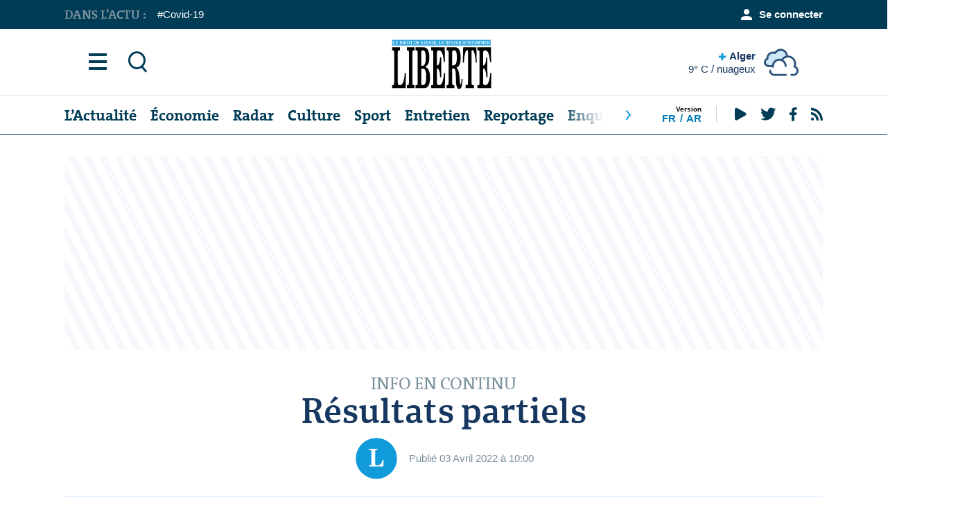

--- FILE ---
content_type: text/html; charset=UTF-8
request_url: https://www.liberte-algerie.com/flash-actualite/resultats-partiels-7
body_size: 11590
content:
<!doctype html>
<html lang="fr"  dir="ltr">
<head>
    <meta charset="utf-8">
    <meta http-equiv="x-ua-compatible" content="ie=edge">
    <meta name="theme-color" content="#ffffff">
    <meta name="MobileOptimized" content="320">
    <meta name="HandheldFriendly" content="true">
    <meta name="viewport" content="width=device-width, initial-scale=1, minimum-scale=1, viewport-fit=cover, shrink-to-fit=no">
    <meta name="author" content="https://www.kreo-agency.com/">
    <link rel="preload" as="style" href="https://www.liberte-algerie.com/styles/desktop.css">
    <link rel="preload" as="font" href="https://www.liberte-algerie.com/styles/icons/icomoon.woff2" crossorigin>
    <link rel="stylesheet" href="https://www.liberte-algerie.com/styles/desktop.css">
    <link rel="icon" type="image/x-icon" href="https://www.liberte-algerie.com/favicon.png">
    <link rel="apple-touch-icon" href="https://www.liberte-algerie.com/apple-touch-icon.png">
    <link rel="mask-icon" href="safari-pinned-tab.svg" color="#163860">
    <link rel="manifest" href="https://www.liberte-algerie.com/manifest.json">
    <link rel="preconnect" href="//ajax.googleapis.com">
    <meta name="msapplication-config" content="https://www.liberte-algerie.com/browserconfig.xml">
    <meta name="language" content="fr">
        <title> Foot/ Ligue des champions (6e et dernière journée) : : Résultats partiels - Info en continu : Liberté</title>
    <meta name="description" content="Résultats des rencontres de la 6e et dernière journée de la phase de poules de la Ligue des champions d&#039;Afrique de football, disputées vendredi et samedi :">
    <meta name="keywords" content="">

    <meta property="og:title" content=" Foot/ Ligue des champions (6e et dernière journée) : : Résultats partiels - Info en continu : Liberté">
    <meta property="og:type" content="flash">
    <meta property="og:description" content="Résultats des rencontres de la 6e et dernière journée de la phase de poules de la Ligue des champions d&#039;Afrique de football, disputées vendredi et samedi :">
    <meta property="og:site_name" content="">
    <meta property="og:url" content="https://www.liberte-algerie.com/flash-actualite/resultats-partiels-7">
    <meta property="og:image" content="https://www.liberte-algerie.com/images/nothumbs_lbp.png">
    <meta name="twitter:title" content=" Foot/ Ligue des champions (6e et dernière journée) : : Résultats partiels - Info en continu : Liberté">
    <meta name="twitter:description" content="Résultats des rencontres de la 6e et dernière journée de la phase de poules de la Ligue des champions d&#039;Afrique de football, disputées vendredi et samedi :">
    <meta name="twitter:site" content="https://www.liberte-algerie.com/flash-actualite/resultats-partiels-7">
    <meta name="twitter:card" content="">
    <meta name="twitter:image" content="https://www.liberte-algerie.com/images/nothumbs_lbp.png">
    <script type="application/ld+json">
        [{
                "@context": "http://schema.org/",
                "@type": "Organization",
                "url": "https://liberte-algerie.com",
                "name": "Liberte",
                "legalName": "Liberte",
                "description": "",
                "logo": "",
                "image": "",
                "contactPoint": {
                    "@type": "ContactPoint",
                    "contactType": "Customer service",
                    "telephone": "(023) 31 69 08/ 09/ 10"
                },
                "address": {
                    "@type": "PostalAddress",
                    "streetAddress": "Lotissement Azzitoune N° 15, Oued Roumane",
                    "addressLocality": "Alger",
                    "addressCountry": "DZ"
                }
            },
            {
                "@context": "http://schema.org",
                "@type": "WebSite",
                "url": "https://liberte-algerie.com",
                "name": "Liberte",
                "description": "",
                "author": {
                    "@type": "Organization",
                    "url": "https://www.kreo-agency.com/",
                    "name": "kreo agency",
                    "description": "Web Agency - Conception et Hébergement"
                }
            }
        ]
    </script>
    
        <script>window['kvars'] = window['kvars'] || {};window['kvars']['sondage'] = {"id":1,"titre":"Djamel Belmadi doit-il rester entra\u00eeneur de la s\u00e9lection nationale?","choices":[{"id":"1","text":"Oui","votes":"21307","ratio":"73.5"},{"id":"2","text":"Non","votes":"6362","ratio":"21.9"},{"id":"3","text":"Sans opinion","votes":"1333","ratio":"4.6"}],"totalVotes":29002};</script>    <script>window['kvars'] = window['kvars'] || {};window['kvars']['visitorVote'] = null;</script>    <script>window['kvars'] = window['kvars'] || {};window['kvars']['voteEndpoint'] = '/api/fr/sondage';</script>    <script>window['kvars'] = window['kvars'] || {};window['kvars']['logged'] = false;</script>    <script>window['kvars'] = window['kvars'] || {};window['kvars']['member'] = null;</script>    <script>window['kvars'] = window['kvars'] || {};window['kvars']['icaptcha'] = 'https://www.liberte-algerie.com/captcha/flat_front?a36gMlWx';</script></head>

<body dir="ltr">
    <div id="root">

        <header id="top">
    <p id="logo"><a href="https://www.liberte-algerie.com" accesskey="h"><img src="/logop.svg" style="display: block; width: 80%; margin: 15px;"></a></p>
    <nav id="skip">
        <ul>
            <li><a href="#nav" accesskey="n">Aller a la navigation (n)</a></li>
            <li><a href="#content" accesskey="c">Aller au contenu (c)</a></li>
            <li><a href="#footer" accesskey="f">Aller au pied de page (f)</a></li>
        </ul>
    </nav>

    
    <nav id="nav" aria-label="Navigation">
    <ul>
                <li><a accesskey="1" href="https://www.liberte-algerie.com/actualite">L’Actualité</a> <em>(1)</em></li>
                <li><a accesskey="2" href="https://www.liberte-algerie.com/economie">Économie</a> <em>(2)</em></li>
                <li><a accesskey="3" href="https://www.liberte-algerie.com/radar">Radar</a> <em>(3)</em></li>
                <li><a accesskey="4" href="https://www.liberte-algerie.com/culture">Culture</a> <em>(4)</em></li>
                <li><a accesskey="5" href="https://www.liberte-algerie.com/sports">Sport</a> <em>(5)</em></li>
                <li><a accesskey="6" href="https://www.liberte-algerie.com/entretien">Entretien</a> <em>(6)</em></li>
                <li><a accesskey="7" href="https://www.liberte-algerie.com/reportage">Reportage</a> <em>(7)</em></li>
                <li><a accesskey="8" href="https://www.liberte-algerie.com/enquete">Enquête</a> <em>(8)</em></li>
                <li><a accesskey="9" href="https://www.liberte-algerie.com/l-international">International</a> <em>(9)</em></li>
            </ul>
    <div>
        <ul class="list-lang">
            <li class="strong">Version</li>
            <li><a href="/" hreflang="fr">Fr<span class="hidden">Française</span></a></li>
            <li><a href="/ar" hreflang="ar">Ar<span class="hidden">Arabe</span></a></li>
        </ul>
        <ul class="list-social">
            <li><a rel="external" href="https://www.youtube.com/channel/UCD-k0n-RXnERCO-LQbtMg7A""><i aria-hidden="true" class="icon-google-play"></i> <span class="hidden">Youtube</span></a></li>
            <li><a rel="external" href="https://twitter.com/JournaLiberteDZ"><i aria-hidden="true" class="icon-twitter"></i> <span class="hidden">Twitter</span></a></li>
            <li><a rel="external" href="https://www.facebook.com/JournaLiberteOfficiel"><i aria-hidden="true" class="icon-facebook"></i> <span class="hidden">Facebook</span></a></li>
            <li><a rel="external" href="https://www.liberte-algerie.com/feed"><i aria-hidden="true" class="icon-rss"></i> <span class="hidden">RSS</span></a></li>
        </ul>
    </div>
</nav>

    <nav id="main">

        <ul>
            <li><a href="./"><i aria-hidden="true" class="icon-menu"></i> <span class="hidden">Menu</span></a></li>
            <li><a href="./"><i aria-hidden="true" class="icon-zoom"></i> <span class="hidden">Rechercher</span></a></li>
        </ul>

        <div class="module-weather" id="app_weather" v-show="ready">
    <figure>
        <img v-bind:src="iconURL" v-bind:alt="description" width="50" height="45">
    </figure>
    <p><a href="./"><i aria-hidden="true" class="icon-plus"></i> {{ city }} <span>{{ temperature }}° C / {{ description }}</span></a></p>
    <ul>
        <li><a v-on:click.prevent="init('Alger')" href="Alger">Alger</a></li>
        <li><a v-on:click.prevent="init('Annaba')" href="Annaba">Annaba</a></li>
        <li><a v-on:click.prevent="init('Tizi-Ouzou')" href="Tizi-Ouzou">Tizi-Ouzou</a></li>
        <li><a v-on:click.prevent="init('Constantine')" href="Constantine">Constantine</a></li>
        <li><a v-on:click.prevent="init('Tindouf')" href="Tindouf">Tindouf</a></li>
        <li><a v-on:click.prevent="init('Oran')" href="Oran">Oran</a></li>
        <li><a v-on:click.prevent="init('Ouargla')" href="Ouargla">Ouargla</a></li>
        <li><a v-on:click.prevent="init('Adrar')" href="Adrar">Adrar</a></li>
    </ul>
</div>

        
        <section>
    <form action="https://www.liberte-algerie.com/recherche" method="get">
        <p>
            <label for="sa">Recherche :</label>
            <input type="search" id="sa" name="sa" placeholder="Recherche dans le site" autocomplete="off" required>
            <button type="submit">Recherche</button>
        </p>
    </form>
    <div class="cols">
        <div>
            <ul class="desktop-hide">
                                
                <li><a href="https://www.liberte-algerie.com/login"><i aria-hidden="true" class="icon-user"></i>Se connecter</a></li>
                
                            </ul>

            <ul class="list-tags">
    <li>En ce moment :</li>
        <li><a href="https://www.liberte-algerie.com/tag/covid-19" title="Covid-19">Covid-19</a></li>
    </ul>

            <ul class="list-lang">
                <li class="strong">Version</li>
                <li><a href="/" hreflang="fr">Française</a></li>
                <li><a href="/ar" hreflang="ar">Arabe</a></li>
            </ul>

        </div>
        <div class="strong">
            <ul>
                <li><a href="https://www.liberte-algerie.com/editorial"><i aria-hidden="true" class="icon-user-menu"></i> Editorial</a></li>
                <li><a href="https://www.liberte-algerie.com/flash-actualite"><i aria-hidden="true" class="icon-history"></i> Flash Actu</a></li>
                <li><a href="https://www.liberte-algerie.com/videos"><i aria-hidden="true" class="icon-play-circle"></i> Videos</a></li>
                <li><a href="https://www.liberte-algerie.com/photos"><i aria-hidden="true" class="icon-camera"></i> Photos</a></li>
                <li><a href="https://www.liberte-algerie.com/podcasts"><i aria-hidden="true" class="icon-sound"></i> Podcast</a></li>
                <li><a href="https://www.liberte-algerie.com/dilem"><i aria-hidden="true" class="icon-documents"></i> Carricature</a></li>
            </ul>

            <ul>
            <li><a href="https://www.liberte-algerie.com/chroniques" ><i aria-hidden="true" class="icon-bookmark"></i>Chroniques</a></li>
            <li><a href="https://www.liberte-algerie.com/contribution" ><i aria-hidden="true" class="icon-bookmark"></i>Contribution</a></li>
        </ul>

        </div>


        <div>
    <ul>

                    <li><a href="https://www.liberte-algerie.com/aouchem">Aouchem</a></li>
                    <li><a href="https://www.liberte-algerie.com/auto">Auto</a></li>
                    <li><a href="https://www.liberte-algerie.com/culture">Culture</a></li>
                    <li><a href="https://www.liberte-algerie.com/des-gens-et-des-faits">Des Gens et des Faits </a></li>
                    <li><a href="https://www.liberte-algerie.com/divers">Divers</a></li>
                    <li><a href="https://www.liberte-algerie.com/dossier">Dossier</a></li>
                    <li><a href="https://www.liberte-algerie.com/economie">Économie</a></li>
                    <li><a href="https://www.liberte-algerie.com/enquete">Enquête</a></li>
                    <li><a href="https://www.liberte-algerie.com/entretien">Entretien</a></li>
                    <li><a href="https://www.liberte-algerie.com/actualite">L’Actualité</a></li>
                    <li><a href="https://www.liberte-algerie.com/l-algerie-profonde">L’Algérie profonde</a></li>
                    <li><a href="https://www.liberte-algerie.com/l-international">L’International</a></li>
        
    </ul>
</div>
<div>
    <ul>

                    <li><a href="https://www.liberte-algerie.com/la-rubrique-de-la-famille">La Rubrique de la Famille</a></li>
                    <li><a href="https://www.liberte-algerie.com/magazine">Magazine</a></li>
                    <li><a href="https://www.liberte-algerie.com/portrait">Portrait</a></li>
                    <li><a href="https://www.liberte-algerie.com/radar">Radar</a></li>
                    <li><a href="https://www.liberte-algerie.com/reportage">Reportage</a></li>
                    <li><a href="https://www.liberte-algerie.com/sports">Sports</a></li>
        
    </ul>
</div>



    </div>

    <footer>
    <ul class="list-lang">
        <li class="strong">Version</li>
        <li><a href="/" hreflang="fr">Française</a></li>
        <li><a href="/ar" hreflang="ar">Arabe</a></li>
    </ul>
    <ul>
        <li><a href="https://www.liberte-algerie.com">Accueil</a></li>
                <li><a href="https://www.liberte-algerie.com/page/a-propos-1">A propos</a></li>
                <li><a href="https://www.liberte-algerie.com/page/mention-legale-2">Mention Légale</a></li>
                <li><a href="https://www.liberte-algerie.com/page/charte-d-utilisation-4">Notre Charte</a></li>
                <li><a href="https://www.liberte-algerie.com/page/nous-contactez-3">Contactez-nous</a></li>
            </ul>
    <ul class="list-social">
        <li class="strong">Nos Réseaux</li>
        <li><a rel="external" href="https://www.youtube.com/channel/UCD-k0n-RXnERCO-LQbtMg7A""><i aria-hidden="true" class="icon-google-play"></i> <span class="hidden">Youtube</span></a></li>
        <li><a rel="external" href="https://twitter.com/JournaLiberteDZ"><i aria-hidden="true" class="icon-twitter"></i> <span class="hidden">Twitter</span></a></li>
        <li><a rel="external" href="https://www.facebook.com/JournaLiberteOfficiel"><i aria-hidden="true" class="icon-facebook"></i> <span class="hidden">Facebook</span></a></li>
        <li><a rel="external" href="https://www.liberte-algerie.com/feed"><i aria-hidden="true" class="icon-rss"></i> <span class="hidden">RSS</span></a></li>
    </ul>
</footer>

</section>

    </nav>
    <nav id="up">

        <ul class="list-tags">
    <li class="strong">Dans l’actu :</li>
        <li><a href="https://www.liberte-algerie.com/tag/covid-19" title="Covid-19">Covid-19</a></li>
    </ul>

        <ul>
                        
            <li><a href="https://www.liberte-algerie.com/login"><i aria-hidden="true" class="icon-user"></i> Se connecter</a></li>
            
                    </ul>
    </nav>
</header>
        
        <main id="content">

            
            
            
    <figure class="image-box m0-mob">
<!--<ins data-revive-zoneid="1" data-revive-id="81d3488e4309ca248b7b50eeca7a38fd"></ins>
    <script async src="//ads.liberte-algerie.com/www/delivery/asyncjs.php"></script>-->

<script async src="https://pagead2.googlesyndication.com/pagead/js/adsbygoogle.js?client=ca-pub-7824107332399826"
     crossorigin="anonymous"></script>
<!-- Responsive -->
<ins class="adsbygoogle"
     style="display:block"
     data-ad-client="ca-pub-7824107332399826"
     data-ad-slot="8956944146"
     data-ad-format="auto"
     data-full-width-responsive="true"></ins>
<script>
     (adsbygoogle = window.adsbygoogle || []).push({});
</script>

</figure>
    <header class="header-article">
        <p>Info en continu</p>
        <h1>Résultats partiels</h1>
        <div class="module-users ">
    <ul>
        <li>
            <img class="lazyload blur" data-src="https://www.liberte-algerie.com/images/noprofil.svg"
                    src="https://www.liberte-algerie.com/images/noprofil.svg" alt="Placeholder" width="60" height="60">
        </li>
            </ul>
    <p>
        <a href="https://www.liberte-algerie.com/profile"></a>
        
        <span>Publié 03 Avril 2022 à 10:00</span></span>
    </p>
</div>    </header>

    <div class="cols-a">
        <article>

            
            <div class="module-offset">
                <ul class="list-social">
                    <li><a href="https://www.facebook.com/sharer/sharer.php?u=https://www.liberte-algerie.com/s@t0iyt5fr7" class="js-share"><i aria-hidden="true" class="icon-facebook-circle"></i> <span class="hidden">Facebook</span></a></li>
                    <li><a href="https://twitter.com/intent/tweet?text=Résultats partiels&amp;url=https://www.liberte-algerie.com/s@t0iyt5fr7&amp;via=JournaLiberteDZ" class="js-share"><i aria-hidden="true" class="icon-twitter"></i> <span class="hidden">Twitter</span></a></li>
                    <li><a href="https://wa.me/?text=https://www.liberte-algerie.com/s@t0iyt5fr7"><i aria-hidden="true" class="icon-whatsapp"></i> <span class="hidden">WhatsApp</span></a></li>
                    <li><a href="fb-messenger://share/?link=https://www.liberte-algerie.com/s@t0iyt5fr7"><i aria-hidden="true" class="icon-messenger"></i> <span class="hidden">Messenger</span></a></li>
                    <li><a href="viber://forward?text=https://www.liberte-algerie.com/s@t0iyt5fr7"><i aria-hidden="true" class="icon-viber"></i> <span class="hidden">Viber</span></a></li>
                    <li class="br"><a href="#comments"><i aria-hidden="true" class="icon-chat"></i> <span>0</span></a></li>
                    <li class="desktop-only"><i aria-hidden="true" class="icon-eye"></i> <span>1K</span></li>
                    <li><a class="shorturl" href="https://www.liberte-algerie.com/s@t0iyt5fr7"><i aria-hidden="true" class="icon-attachment"></i> <span class="hidden">URL<br> Copie</span></a></li>
                </ul>
                <p>Résultats des rencontres de la 6e et dernière journée de la phase de poules de la Ligue des champions d'Afrique de football, disputées vendredi et samedi : <br /><br />Vendredi 1 avril 2022 : <br />Gr.C : ES Sahel (Tunisie) - Jwaneng Galaxy FC (Botswana) 3-2 <br />Gr.B : Horoya AC (Guinée) - AmaZulu FC (Afrique du Sud) 1-1 <br />Gr.D : Zamalek SC (Egypte) - GD Sagrada Esperanca (Angola) 0-0 <br /><br />Samedi 2 avril 2022 : <br />Gr. A : Mamelodi Sundowns (Afrique du Sud) - Al Merrikh (Soudan) 3-0 <br />Gr.C : Espérance de Tunis (Tunisie) - CR Belouizdad (Algérie) 2-1 <br />Gr.D : Wydad Casablanca (Maroc) - Atletico Petroleos (Angola) 5-1 <br /><br />Dimanche 3 avril 2022 : <br />Gr. A : Al-Ahly (Egypte) - Al Hilal (Soudan) 21h00 <br />Gr. B: Raja Casablanca (Maroc) - ES Sétif (Algérie) 22h00.<br /><br /></p>
            </div>
            <footer>

                <div class="module-users mobile-hide">
    <ul>
        <li>
            <img class="lazyload blur" data-src="https://www.liberte-algerie.com/images/noprofil.svg"
                    src="https://www.liberte-algerie.com/images/noprofil.svg" alt="Placeholder" width="60" height="60">
        </li>
            </ul>
    <p>
        <a href="https://www.liberte-algerie.com/profile"></a>
        
        <span>Publié 03 Avril 2022 à 10:00</span></span>
    </p>
</div>
                <div class="module-comments">
                    <h3><a href="#comments"><span><i aria-hidden="true" class="icon-chat"></i> 0</span> Commentaire</a> <div class="desktop-hide text-right"><span>1K</span> Vue</div></h3>
                    <ul class="list-social">
                        <li><a href="https://www.facebook.com/sharer/sharer.php?u=https://www.liberte-algerie.com/s@t0iyt5fr7" class="js-share"><i aria-hidden="true" class="icon-facebook-circle"></i> <span class="hidden">Facebook</span></a></li>
                        <li><a href="https://twitter.com/intent/tweet?text=Résultats partiels&amp;url=https://www.liberte-algerie.com/s@t0iyt5fr7&amp;via=JournaLiberteDZ" class="js-share"><i aria-hidden="true" class="icon-twitter"></i> <span class="hidden">Twitter</span></a></li>
                        <li><a href="https://wa.me/?text=https://www.liberte-algerie.com/s@t0iyt5fr7"><i aria-hidden="true" class="icon-whatsapp"></i> <span class="hidden">WhatsApp</span></a></li>
                        <li><a href="fb-messenger://share/?link=https://www.liberte-algerie.com/s@t0iyt5fr7"><i aria-hidden="true" class="icon-messenger"></i> <span class="hidden">Messenger</span></a></li>
                        <li><a href="viber://forward?text=https://www.liberte-algerie.com/s@t0iyt5fr7"><i aria-hidden="true" class="icon-viber"></i> <span class="hidden">Viber</span></a></li>
                        <li><a class="shorturl" href="https://www.liberte-algerie.com/s@t0iyt5fr7"><i aria-hidden="true" class="icon-attachment"></i> <span class="hidden">URL<br> Copie</span></a></li>
                    </ul>
                                    </div>
            </footer>
        </article>
        <aside>

            <figure>
                <!--<ins data-revive-zoneid="12" data-revive-id="81d3488e4309ca248b7b50eeca7a38fd"></ins>
<script async src="//ads.liberte-algerie.com/www/delivery/asyncjs.php"></script>-->

<script async src="https://pagead2.googlesyndication.com/pagead/js/adsbygoogle.js?client=ca-pub-7824107332399826"
     crossorigin="anonymous"></script>
<!-- 300x250, date de création 23/12/09 -->
<ins class="adsbygoogle"
     style="display:inline-block;width:300px;height:250px"
     data-ad-client="ca-pub-7824107332399826"
     data-ad-slot="1451291744"></ins>
<script>
     (adsbygoogle = window.adsbygoogle || []).push({});
</script>
            </figure>

            <div class="module-related">
        <h3>Info en continu</h3>
        <ul class="list-compact">
                                                <li>
                <a href="https://www.liberte-algerie.com/flash-actualite/le-couvre-feu-prolonge-de-45-jours-dans-le-sahel-17">
                                        <span>14:01</span>  Burkina Faso:  Le couvre-feu prolongé de 45 jours dans le Sahel
                                    </a>
            </li>
                                                <li class="text-center"><span>06 Avril</span></li>
                                    <li>
                <a href="https://www.liberte-algerie.com/flash-actualite/report-au-20-avril-du-proces-des-accuses-dans-l-affaire-du-groupe-metidji-16">
                                        <span>13:35</span>  Cour d&#039;Alger : Report au 20 avril du procès des accusés dans l&#039;affaire du groupe Metidji
                                    </a>
            </li>
                        <li>
                <a href="https://www.liberte-algerie.com/flash-actualite/l-ex-president-blaise-compaore-condamne-a-vie-pour-l-assassinat-de-thomas-sankara-15">
                                        <span>13:00</span>  Burkina-Faso : L&#039;ex-président Blaise Compaoré condamné à vie pour l&#039;assassinat de Thomas Sankara
                                    </a>
            </li>
                                                <li class="text-center"><span>05 Avril</span></li>
                                    <li>
                <a href="https://www.liberte-algerie.com/flash-actualite/msf-suspend-ses-operations-14">
                                        <span>15:58</span>  Cameroun (partie anglophone) : MSF suspend ses opérations
                                    </a>
            </li>
                        <li>
                <a href="https://www.liberte-algerie.com/flash-actualite/des-millions-de-personnes-manquent-de-nourriture-durant-le-ramadan-13">
                                        <span>14:27</span>  Yémen : Des millions de personnes manquent de nourriture durant le Ramadan
                                    </a>
            </li>
                                                <li class="text-center"><span>04 Avril</span></li>
                                    <li>
                <a href="https://www.liberte-algerie.com/flash-actualite/au-moins-20-morts-lors-d-une-emeute-dans-une-prison-12">
                                        <span>12:49</span>  Equateur : Au moins 20 morts lors d&#039;une émeute dans une prison
                                    </a>
            </li>
                                    <li class="link-btn"><a href="https://www.liberte-algerie.com/flash-actualite">Voir tous les flash</a></li>
        </ul>
    </div>
    

            <div class="sticky">

                <h3 class="s20 m25 overlay-a double"><img src="/images/logo_dilem.png" alt="Dilem" width="85" height="37">
        Caricature <a href="https://www.liberte-algerie.com/dilem" class="small text-right">Plus</a>
    </h3>
        <figure class="image-static">
        <a href="https://www.liberte-algerie.com/dilem/dilem-du-14-Avril-2022">
            <img class="lazyload blur" src="https://www.liberte-algerie.com/storage/images/caricature/load_ddd0d0134dffee599ee3f299587538fc.jpg" data-src="https://www.liberte-algerie.com/storage/images/caricature/ls_ddd0d0134dffee599ee3f299587538fc.jpg" alt="9051"  width="270" height="290">
        </a>
    </figure>

                <div id="sondage_app">
        <form v-on:submit.prevent="vote" class="module-poll" v-bind:class="[(!visitorVote && !result) ? '' : 'done']">
            <header>
                <h3 class="s20 overlay-a">Sondage <a href="./" class="small text-right">Plus</a></h3>
                <p>Djamel Belmadi doit-il rester entraîneur de la sélection nationale?</p>
            </header>
            <div class="rep-poll" v-if="responseText" v-bind:class="responseClass"><p>{{ responseText }}</p></div>

            
            <ul class="check" v-if="!visitorVote && !result">
                                <li>
                    <input v-on:change="updateChoice" type="radio" name="sondage_choice" id="sondage_choice_1" value="1">
                    <label for="sondage_choice_1">Oui</label>
                </li>
                                <li>
                    <input v-on:change="updateChoice" type="radio" name="sondage_choice" id="sondage_choice_2" value="2">
                    <label for="sondage_choice_2">Non</label>
                </li>
                                <li>
                    <input v-on:change="updateChoice" type="radio" name="sondage_choice" id="sondage_choice_3" value="3">
                    <label for="sondage_choice_3">Sans opinion</label>
                </li>
                            </ul>
            
            

            
            <footer v-if="visitorVote">
                <ul class="list-results">
                                        <li data-val="73.5">Oui <span>73.5% (21307)</span><div class="bar"><div style="width:73.5%" ></div></div></li>
                                        <li data-val="21.9">Non <span>21.9% (6362)</span><div class="bar"><div style="width:21.9%" ></div></div></li>
                                        <li data-val="4.6">Sans opinion <span>4.6% (1333)</span><div class="bar"><div style="width:4.6%" ></div></div></li>
                                    </ul>
                <div class="double">
                    <p>Total de vote : <span class="strong">29002</span></p>
                    <p><button type="reset" v-if="!visitorVote" v-on:click.prevent="showVotes(false)"><i aria-hidden="true" class="icon-x"></i> Fermer </button></p>
                </div>
            </footer>

        </form>
    </div>

                <figure>
                    <script async src="//pagead2.googlesyndication.com/pagead/js/adsbygoogle.js"></script>
<!-- 300x600, date de création 18/05/17 -->
<ins class="adsbygoogle"
     style="display:inline-block;width:300px;height:600px"
     data-ad-client="ca-pub-7824107332399826"
     data-ad-slot="4799090840"></ins>
<script>
(adsbygoogle = window.adsbygoogle || []).push({});
</script>                </figure>
            </div>
        </aside>
    </div>

    <figure class="image-box mobile-hide">
        <script async src="https://pagead2.googlesyndication.com/pagead/js/adsbygoogle.js"></script>
<!-- 970x250 -->
<ins class="adsbygoogle"
     style="display:inline-block;width:970px;height:250px"
     data-ad-client="ca-pub-7824107332399826"
     data-ad-slot="8666372017"></ins>
<script>
     (adsbygoogle = window.adsbygoogle || []).push({});
</script>    </figure>

    <article class="module-mobile-overlay">
    <h3 class="s30 m20 overlay-a double mobile-only text-uppercase">Mumtimedia <a href="https://www.liberte-algerie.com/multimedia" class="small text-right">Plus</a></h3>
    <ul class="list-news-box">
                <li>
            <a href="https://www.liberte-algerie.com/videos/comment-les-22-se-sont-reunis-chez-lyes-derriche-25-juillet-1954-5">
                                <i aria-hidden="true" class="icon-play"></i>
                                                <picture>
                    <source data-srcset="https://www.liberte-algerie.com/storage/images/video/miu_67c44b92e6a98549efb0d4ae5772be2a.png" media="(max-width: 760px)">
                    <img class="lazyload blur" data-src="https://www.liberte-algerie.com/storage/images/video/iu_67c44b92e6a98549efb0d4ae5772be2a.png" src="https://www.liberte-algerie.com/storage/images/video/load_67c44b92e6a98549efb0d4ae5772be2a.png" alt="Comment les 22 se sont réunis chez Lyes Derriche (25 juillet 1954)" width="1018" height="576">
                </picture>
                                <span>Comment les 22 se sont réunis chez Lyes Derriche (25 juillet 1954)</span>
            </a>
        </li>
                <li>
            <a href="https://www.liberte-algerie.com/videos/sila-2022-ahmed-benzelikha-auteur-de-les-dupes-casbah-editions-4">
                                <i aria-hidden="true" class="icon-play"></i>
                                                <picture>
                    <source data-srcset="https://www.liberte-algerie.com/storage/images/video/mith_a72932e78cf1f4e7e94fa59351c1ab98.jpg" media="(max-width: 760px)">
                    <img class="lazyload blur" data-src="https://www.liberte-algerie.com/storage/images/video/ith_a72932e78cf1f4e7e94fa59351c1ab98.jpg" src="https://www.liberte-algerie.com/storage/images/video/load_a72932e78cf1f4e7e94fa59351c1ab98.jpg" alt="Sila 2022: Ahmed Benzelikha auteur de &quot;Les Dupes&quot; (Casbah éditions)" width="340" height="193">
                </picture>
                                <span>Sila 2022: Ahmed Benzelikha auteur de &quot;Les Dupes&quot; (Casbah éditions)</span>
            </a>
        </li>
                <li>
            <a href="https://www.liberte-algerie.com/videos/sila-2022-adib-benazzi-auteur-de-maree-basse-editions-dalimen">
                                <i aria-hidden="true" class="icon-play"></i>
                                                <picture>
                    <source data-srcset="https://www.liberte-algerie.com/storage/images/video/mith_7c23c0d51f292adfb49709d27b1f7d4c.jpg" media="(max-width: 760px)">
                    <img class="lazyload blur" data-src="https://www.liberte-algerie.com/storage/images/video/ith_7c23c0d51f292adfb49709d27b1f7d4c.jpg" src="https://www.liberte-algerie.com/storage/images/video/load_7c23c0d51f292adfb49709d27b1f7d4c.jpg" alt="Sila 2022: Adib Benazzi auteur de &quot;Marée basse&quot; (éditions Dalimen)" width="340" height="193">
                </picture>
                                <span>Sila 2022: Adib Benazzi auteur de &quot;Marée basse&quot; (éditions Dalimen)</span>
            </a>
        </li>
                <li>
            <a href="https://www.liberte-algerie.com/videos/sila-2022-le-hic-auteur-de-juste-pour-le-plaisir-2">
                                <i aria-hidden="true" class="icon-play"></i>
                                                <picture>
                    <source data-srcset="https://www.liberte-algerie.com/storage/images/video/mith_4a19129abe9ebf15d768cb4581cc1e2f.jpg" media="(max-width: 760px)">
                    <img class="lazyload blur" data-src="https://www.liberte-algerie.com/storage/images/video/ith_4a19129abe9ebf15d768cb4581cc1e2f.jpg" src="https://www.liberte-algerie.com/storage/images/video/load_4a19129abe9ebf15d768cb4581cc1e2f.jpg" alt="Sila 2022: &quot;Le Hic&quot; auteur de &quot;Juste pour le plaisir&quot;" width="340" height="193">
                </picture>
                                <span>Sila 2022: &quot;Le Hic&quot; auteur de &quot;Juste pour le plaisir&quot;</span>
            </a>
        </li>
            </ul>
</article>

    <div class="cols-a a">
        <header>
            <ul class="list-news">

                <li>
        <h3>
            <a href="https://www.liberte-algerie.com/editorial" class="text-uppercase">Editorial</a>
            <span class="small"></span>
            <a href="https://www.liberte-algerie.com/editorial/un-air-de-liberte-s-en-va-6150">Un air de  &quot;LIBERTÉ&quot; s’en va</a>
        </h3>
        <p>Aujourd’hui, vous avez entre les mains le numéro 9050 de votre quotidien Liberté. C’est, malheureusement, le dernier. Après trente ans, Liberté disparaît du paysage médiatique algérien. Des milliers de foyers en seront privés, ainsi que les institutions dont les responsables avouent commencer la lecture par notre titre pour une simple raison ; c’est qu’il est différent des autres.</p>
        <div class="module-users ">
    <ul>
        <li>
            <img class="lazyload blur" data-src="https://www.liberte-algerie.com/storage/images/journaliste/s_ff0011da3d8439d98cc44e55d843be32.jpg"
                    src="https://www.liberte-algerie.com/storage/images/journaliste/load_ff0011da3d8439d98cc44e55d843be32.jpg" alt="Placeholder" width="60" height="60">
        </li>
            </ul>
    <p>
        <a href="https://www.liberte-algerie.com/profile/abrous-outoudert-380">Abrous OUTOUDERT</a>
        
        <span>Publié 14 Avril 2022 à 12:00</span></span>
    </p>
</div>    </li>

                <li>
                    <h3>
                                                    <a href="https://www.liberte-algerie.com/chroniques"
                                class="text-uppercase">Chroniques</a>
                                                <span class="small">DROIT DE REGARD</span>
                        <a href="https://www.liberte-algerie.com/chroniques/trajectoire-d-un-chroniqueur-en-liberte-375793">Trajectoire d’un chroniqueur en… Liberté</a>
                    </h3>
                    <p>Pour cette édition de clôture, il m’a été demandé de revenir sur ma carrière de chroniqueur dans ce quotidien.</p>
                    <div class="module-users ">
    <ul>
        <li>
            <img class="lazyload blur" data-src="https://www.liberte-algerie.com/storage/images/journaliste/s_234a8e75b2a35b930a77a4370fd0446d.jpg"
                    src="https://www.liberte-algerie.com/storage/images/journaliste/load_234a8e75b2a35b930a77a4370fd0446d.jpg" alt="Placeholder" width="60" height="60">
        </li>
            </ul>
    <p>
        <a href="https://www.liberte-algerie.com/profile/mustapha-hammouche-338">Mustapha HAMMOUCHE</a>
        
        <span>Publié 14 Avril 2022 à 12:00</span></span>
    </p>
</div>                </li>
                
            </ul>
        </header>

        
    </div>

    <figure class="image-box">
            </figure>

    <article class="module-footer">

        <form class="form-date kreo-pdf-finder">
    <header>
        <h3>Edition <span>PDF</span></h3>
        <p>Découvrez toutes les anciennes éditions Pdf de votre journal préféré</p>
    </header>
    <div class="message-box error" style="display:none;"><p>Aucun pdf n&#039;a été trouvé..</p></div>
    <p>
        <label for="sfdb">Séléctionnez une date.</label>
        <input type="text" id="sfdb" name="date" autocomplete="off"  data-position='top left' placeholder="Séléctionnez une date." class="input-date date" required>
        <button type="submit">Consulte</button>
    </p>
</form>

        <form action="/" method="post" id="app_newsletter" v-on:submit.prevent="send">
    <header>
        <h3>Newsletter</h3>
        <p>Inscrivez-vous gratuitement à la Newsletter pour être informé de nos actualités, nouveautés ?</p>
    </header>
    <p v-bind:class="responseClass" v-for="(error, key) in errors"><strong>{{ key }}</strong>: {{ error[0] }}</p>
    <p>
        <label for="fna">Votre adresse email</label>
        <input v-model="email" type="email" id="fna" name="email" placeholder="Votre adresse email"  required>
        <button type="submit">Inscrivez-vous</button>
    </p>
</form>    </article>
			
        </main>

            <aside id="comments">
    <header>
        <h2><a href="#comments">Commentaire</a></h2>
        <p class="scheme-profile" v-show="showAuth && !member">
            <span class="text-uppercase">Réagir</span> <a href="https://www.liberte-algerie.com/login">se connecter</a>
        </p>
        <p class="scheme-profile" v-show="member">
            <span class="text-uppercase">{{ member_username }}</span> <a href="#" v-on:click.prevent="logout">Déconnecter</a>
        </p>
    </header>
    <form action="#" method="post" class="form-comment" v-bind:class="{ 'disabled' : showDisabledComments }" v-show="showCommentForm" v-on:submit.prevent="sendComment" novalidate="">
        <p>
            <label for="comment_text">Publier votre réaction</label>
            <textarea v-on:focus="checkLogged(true)" v-model="commentText" :disabled="showDisabledComments" id="comment_text" name="comment_text" maxlength="500" required></textarea>
        </p>
        <p class="submit">
            <button id="comment_send" type="submit" :disabled="showDisabledComments">Envoyer</button>
        </p>
        <div class="disable_comment" v-show="showDisabledComments">Les commentaires sont désactivés pour cet publication.</div>
    </form>
    <p class="scheme-alert" v-bind:class="messageClass" v-for="message in messages">
        <i aria-hidden="true" class="icon-error"></i>
        {{ message.message }}
    </p>
    <ul class="list-comments" v-if="showComments">
        <li v-for="comment in comments" v-key="comment.id">
            <header>
                <h3>{{ comment.author }}</h3>
                <ul class="list-inline">
                    <li>{{ comment.comment_time }}</li>
                    <li>{{ comment.comment_date }}</li>
                </ul>
            </header>
            <p>{{ comment.comment_text }}</p>
            <footer>
                <ul>
                    <li><a href="#" v-if="showCommentForm" v-on:click.prevent="writeComment"><i class="icon-backward"></i> Répondre</a></li>
                    <li><a href="#" v-on:click.prevent="reportComment(comment.id, $event)"><i class="icon-flag"></i>Signaler un abus</a></li>
                </ul>
                <div v-if="comment.id in reportCommentMessages">
                    <p class="scheme-alert" v-bind:class="reportCommentClass[comment.id]" v-for="message in reportCommentMessages[comment.id]">
                        <i aria-hidden="true" class="icon-error"></i>
                        {{ message.message }}
                    </p>
                </div>
            </footer>
        </li>
        <li class="link-btn" v-if="paginator.last_page != paginator.current_page">
            <a v-bind:href="paginator.next_page_url" v-on:click.prevent="loadComments(paginator.next_page_url)">Afficher plus</a>
        </li>
    </ul>
    <p class="no_comment" v-show="comments.length == 0 && !showDisabledComments"> Aucun commentaire pour le moment soyez le premier a <a href="https://www.liberte-algerie.com/login">réagir</a></p>
</aside>


        <footer id="footer">
    <nav>
        <div>
            <p>Liberté est un quotidien national d’information d’expression française qui porte la devise : &quot;Le droit de savoir, le devoir d&#039;informer&quot;. Il est édité par la &quot;SARL SAEC Liberté&quot;. L&#039;anniversaire de création est le 27 juin 1992.</p>
        </div>
        
        <ul>
    <li><a href="https://www.liberte-algerie.com">Accueil</a></li>
        <li><a href="https://www.liberte-algerie.com/page/a-propos-1">A propos</a></li>
        <li><a href="https://www.liberte-algerie.com/page/mention-legale-2">Mention Légale</a></li>
        <li><a href="https://www.liberte-algerie.com/page/charte-d-utilisation-4">Notre Charte</a></li>
        <li><a href="https://www.liberte-algerie.com/page/nous-contactez-3">Contactez-nous</a></li>
    </ul>
        <ul class="list-social">
            <li><a rel="external" href="https://www.youtube.com/channel/UCD-k0n-RXnERCO-LQbtMg7A""><i aria-hidden="true" class="icon-google-play"></i> <span class="hidden">Youtube</span></a></li>
            <li><a rel="external" href="https://twitter.com/JournaLiberteDZ"><i aria-hidden="true" class="icon-twitter"></i> <span class="hidden">Twitter</span></a></li>
            <li><a rel="external" href="https://www.facebook.com/JournaLiberteOfficiel"><i aria-hidden="true" class="icon-facebook"></i> <span class="hidden">Facebook</span></a></li>
            <li><a rel="external" href="https://www.liberte-algerie.com/feed"><i aria-hidden="true" class="icon-rss"></i> <span class="hidden">RSS</span></a></li>
        </ul>
    </nav>
    <div>
        <p><span class="text-uppercase">Liberte quotidien national d’information</span><br> Lotissement Azzitoune N° 15, Oued Roumane - El Achour (Alger)<br> Tél(lignes groupées) : <a href="tel:023316908">(023) 31 69 08/ 09/ 10</a> - Fax : +213(0)023 31 69 04<br> Mail : <a href="./" class="email">info//liberte-algerie/com</a></p>
        <p>&copy; <span class="text-uppercase">.liberte-algerie.Com</span> - tous droits réservés <span class="br">Conception et Hébergement <a rel="external" href="https://www.kreo-agency.com/"><i aria-hidden="true" class="icon-kreo"></i> <span class="hidden">Kreo Agency</span></a></span></p>
    </div>
</footer>

    </div>

    <script src="https://ajax.googleapis.com/ajax/libs/jquery/3.6.0/jquery.slim.min.js"></script>
<script>window.jQuery || document.write('<script src="/javascript/jquery.js"><\/script>');</script>
<script defer src="https://www.liberte-algerie.com/javascript/scripts.js"></script>
<script defer src="https://www.liberte-algerie.com/javascript/custom.js"></script>
<script src="https://www.liberte-algerie.com/javascript/vue.js"></script>
<script src="https://www.liberte-algerie.com/javascript/main.js"></script>
<script src="/javascript/messages.js"></script>

<script async src="https://platform.twitter.com/widgets.js" charset="utf-8"></script>
<script src="https://www.gstatic.com/firebasejs/7.16.1/firebase-app.js"></script>
<script src="https://www.gstatic.com/firebasejs/7.16.1/firebase-messaging.js"></script>


    <script>
        (function(axios, $, w) {
            w.$comments = new Vue({
                el: '#comments',
                name: 'Comments component',
                data: {
                    member: w.kvars.member,
                    showCommentForm: true,
                    showAuth: true,
                    showComments: true,
                    showDisabledComments: false,
                    comments: [],
                    paginator: {},
                    commentText: null,
                    messageClass: null,
                    updateProfileMessageClass: null,
                    updatePasswordMessageClass: null,
                    deleteAccountMessageClass: null,
                    reportCommentClass: {},
                    messages: [],
                    updateProfileMessages: [],
                    updatePasswordMessages: [],
                    deleteAccountMessages: [],
                    reportCommentMessages: {},
                    showParams: false,
                    member_username: null,
                    member_email: null,
                    member_langue: null,
                    old_password: null,
                    password: null,
                    password_confirmation: null,
                    commentsEnabled: true,
                    commentMessage: null,
                },
                methods: {
                    deleteAccount: function() {
                        var $vm = this;
                        $('body').addClass('loading');
                        axios.delete('/api/member')
                            .then(function(response) {
                                $vm.$set($vm.deleteAccountMessageClass, commentId, 'overlay-leaf');
                                $vm.$set($vm.deleteAccountMessages, commentId, [{
                                    key: 'success',
                                    message: data.msg
                                }]);
                                $('body').removeClass('loading');
                            }).catch(function(error) {
                                console.clear();
                                $vm.$set($vm.deleteAccountMessageClass, commentId, 'overlay-wine');
                                $vm.$set($vm.deleteAccountMessages, commentId, [{
                                    key: 'error',
                                    message: error.response.data.msg
                                }]);
                                $('body').removeClass('loading');
                            });
                    },
                    reportComment: function(commentId, event) {
                        var $commentItem = $($(event.toElement).parent().parents('li').get(0));
                        var $vm = this;
                        $('body').addClass('loading');
                        axios.post('/api/fr/comment/reports', {
                                comment_id: commentId
                            })
                            .then(function(response) {
                                var data = response.data;

                                $vm.messageClass = 'overlay-leaf';
                                $commentItem.find('.comment-msg p').text(data.msg);
                                $commentItem.find('.comment-msg').removeClass('error').addClass(
                                    'success')
                                // .fadeIn(200)
                                ;
                                $('body').removeClass('loading');
                                $vm.$set($vm.reportCommentClass, commentId, 'overlay-leaf');
                                $vm.$set($vm.reportCommentMessages, commentId, [{
                                    key: 'success',
                                    message: data.msg
                                }]);
                            })
                            .catch(function(error) {
                                var data = error.response.data;
                                var msg = data.msg;
                                if (error.response.status == 404) {
                                    msg = 'Not found';
                                }

                                $vm.messageClass = 'overlay-wine';
                                $commentItem.find('.comment-msg p').text(data.msg);
                                $commentItem.find('.comment-msg').removeClass('success').addClass(
                                    'error')
                                // .fadeIn(200)
                                ;
                                $('body').removeClass('loading');
                                $vm.$set($vm.reportCommentClass, commentId, 'overlay-wine');
                                $vm.$set($vm.reportCommentMessages, commentId, [{
                                    key: 'error',
                                    message: data.msg
                                }]);
                            });
                    },
                    writeComment: function() {
                        $(this.$el).find('#comment_text').focus();
                    },
                    updateProfile: function() {
                        var $vm = this;
                        $('body').addClass('loading');
                        axios.put('/api/member', {
                                username: $vm.member_username,
                                email: $vm.member_email,
                                langue: $vm.member_langue
                            })
                            .then(function(response) {
                                var data = response.data;
                                if (data.status) {
                                    $vm.$set($vm.updateProfileMessageClass, commentId, 'overlay-leaf');
                                    $vm.$set($vm.updateProfileMessages, commentId, [{
                                        key: 'success',
                                        message: data.msg
                                    }]);
                                }
                                $('body').removeClass('loading');
                            })
                            .catch(function(error) {
                                console.clear();
                                var data = error.response.data;
                                $vm.$set($vm.updateProfileMessages, commentId,  data.errors);
                                $vm.$set($vm.updateProfileMessageClass, commentId, 'overlay-wine');
                                $('body').removeClass('loading');
                            })
                    },
                    updatePassword: function() {
                        var $vm = this;
                        $('body').addClass('loading');
                        axios.put('/api/member', {
                                old_password: $vm.old_password,
                                password: $vm.password,
                                password_confirmation: $vm.password_confirmation
                            })
                            .then(function(response) {
                                var data = response.data;
                                if (data.status) {
                                    $vm.$set($vm.updateProfileMessageClass, commentId, 'overlay-leaf');
                                    $vm.$set($vm.updateProfileMessages, commentId, [{
                                        key: 'success',
                                        message: data.msg
                                    }]);
                                }
                                $('body').removeClass('loading');
                            })
                            .catch(function(error) {
                                console.clear();
                                var data = error.response.data;
                                if (data.reason == 'VALIDATION_PWD') {
                                    $vm.$set($vm.updatePasswordMessages, commentId,  [{
                                        key: 'success',
                                        message: data.msg
                                    }]);
                                    $vm.$set($vm.updatePasswordMessageClass, commentId, 'overlay-wine');
                                } else {
                                    $vm.$set($vm.updatePasswordMessages, commentId,  data.errors);
                                    $vm.$set($vm.updatePasswordMessageClass, commentId, 'overlay-wine');
                                }
                                $('body').removeClass('loading');
                            })
                    },
                    closePopup: function() {
                        var $el = $(this.$el);
                        $el.find('#comment_text').off('focus');
                        $el.find('.close').trigger('click');
                    },
                    showLoginPopup: function() {
                        // $('body').find('[data-popup="se-connecter"]').trigger('click');
                        $('#se-connecter').removeClass('submit');
                        $.openPopup('se-connecter');
                    },
                    showParamsSection: function() {
                        this.showParams = !this.showParams;
                        this.showCommentForm = !this.showCommentForm;
                        this.showComments = !this.showComments;
                    },
                    logout: function() {
                        var $vm = this;
                        $('body').addClass('loading');
                        axios.post('/api/logout')
                            .then(function() {
                                $vm.member = null;
                                $vm.showParams = false;
                                $vm.showComments = true;
                                $vm.showCommentForm = true;
                                $vm.closePopup();
                                $('body').removeClass('loading');
                            })
                            .catch(function(error) {
                                $vm.closePopup();
                                $('body').removeClass('loading');
                            })
                    },
                    checkLogged: function(showPopupOnLoggedOut) {
                        var showPopupOnLoggedOut = showPopupOnLoggedOut || false;
                        var $vm = this;
                        return axios.get('/api/member')
                            .then(function(response) {
                                if (response.data.reason == 'NEED_AUTH') {
                                    //if (showPopupOnLoggedOut) $vm.showLoginPopup();
                                } else {
                                    var member = response.data.member;
                                    $vm.member = member;
                                    $vm.member_email = member.email;
                                    $vm.member_username = member.username;
                                    $vm.member_langue = member.langue;
                                }
                            }).catch(function(error) {
                                console.clear();
                                //if (showPopupOnLoggedOut) $vm.showLoginPopup();
                            });
                    },
                    sendComment: function() {
                        var $vm = this;
                        $('body').addClass('loading');
                        axios.post('https://www.liberte-algerie.com/flash-actualite/resultats-partiels-7/comments', {
                                text: $vm.commentText
                            })
                            .then(function(response) {
                                var data = response.data;
                                $vm.messages = [{
                                    key: 'success',
                                    message: data.msg
                                }];
                                $vm.messageClass = 'overlay-leaf';
                                $($vm.$el).find('#comment_text').val('').trigger('change');
                                $vm.commentText = '';

                                if (data.validated && data.created) {
                                    $vm.comments.unshift(data.created);
                                }

                                $('body').removeClass('loading');
                            })
                            .catch(function(error) {
                                var data = error.response.data;
                                if (data.reason == 'NEED_AUTH') {
                                    $vm.messages = [{
                                        key: 'success',
                                        message: data.msg
                                    }];
                                    $vm.messageClass = 'overlay-wine';
                                } else {
                                    $vm.messages = data.errors;
                                    $vm.messageClass = 'overlay-wine';
                                }

                                $('body').removeClass('loading');
                            });
                    },
                    loadComments: function(url) {
                        var $vm = this;
                        axios.get(url).then(function(response) {
                                var responseData = response.data;
                                $vm.paginator = responseData;
                                $.each(responseData.data, function(idx, item) {
                                    $vm.comments.push(item);
                                });
                            })
                            .catch(function(error) {
                                if (error.response.status == 403) {
                                    $vm.showCommentForm = true;
                                    $vm.showDisabledComments = true;

                                    $($vm.$el).find('.form-comment #comment_text').prop('disabled',
                                        true);
                                    $($vm.$el).find('.form-comment #comment_send').prop('disabled',
                                        true);

                                    var responseData = error.response.data;
                                    $vm.paginator = responseData.comments;
                                    $.each($vm.paginator.data, function(idx, item) {
                                        $vm.comments.push(item);
                                    });
                                }
                            });
                    },
                    showForgotPasswordModal: function() {
                        $('#reinitialiser').removeClass('submit');
                    }
                },
                mounted: function() {
                    var $vm = this;
                    this.loadComments('https://www.liberte-algerie.com/flash-actualite/resultats-partiels-7/comments');
                    this.checkLogged();
                }
            });
        })(window.kutils._axios, window.jQuery, window);
    </script>
    <script>
        //Poll
        (function($, window) {
            var vote_endpoint = window.kvars.voteEndpoint;
            var vote_endpoint_full = window.kutils.purl(vote_endpoint);
            var visitorVote = window.kvars.visitorVote, sondage = window.kvars.sondage;

            new Vue({
                el: '#sondage_app',
                data: {
                    sondage: sondage,
                    visitorVote: visitorVote,
                    result: false,
                    selected: null,
                    responseText:null,
                    responseClass: null,
                },
                methods: {
                    updateChoice: function(event) {
                        this.selected = event.target.value;
                        this.vote();
                    },
                    showVotes: function(show) {
                        this.result = (show) ? true : false
                    },
                    vote: function() {
                        var $vm = this;

                        if(!$vm.selected) {
                            $vm.responseText = 'Veuillez selectionner un choix.';
                            $vm.responseClass = 'message-box error'
                            return false;
                        }

                        window.kutils._axios.post(vote_endpoint_full, {
                            sondage_id: $vm.sondage.id,
                            sondage_choice_id: $vm.selected,
                            _token : "Rhsk8mOfT1n2bSPZmwOgpAaylm59pmmGNeU5pW1r"
                        })
                        .then(function(response) {
                            if(response.status == 201) {
                                $vm.responseText = response.data.message;
                                $vm.responseClass = 'message-box success';
                                $vm.visitorVote = true;
                                // $vm.showButtons = false;
                            }
                        }).catch(function(error) {
                            if(error.response.status == 406) {
                                $vm.responseText = error.response.data.message;
                                $vm.responseClass = 'message-box error'
                            }
                        });
                    },
                }
            });
        })(window.jQuery, window);

    </script>
    <script>
        (function(axios, endpoint) {
            if(endpoint) axios.put(endpoint);
        })(window.kutils._axios, 'https://www.liberte-algerie.com/flash-actualite/resultats-partiels-7/view');
    </script>


<script defer src="https://static.cloudflareinsights.com/beacon.min.js/vcd15cbe7772f49c399c6a5babf22c1241717689176015" integrity="sha512-ZpsOmlRQV6y907TI0dKBHq9Md29nnaEIPlkf84rnaERnq6zvWvPUqr2ft8M1aS28oN72PdrCzSjY4U6VaAw1EQ==" data-cf-beacon='{"version":"2024.11.0","token":"0eed00cd83504e5ba47aa6bd820b0da6","r":1,"server_timing":{"name":{"cfCacheStatus":true,"cfEdge":true,"cfExtPri":true,"cfL4":true,"cfOrigin":true,"cfSpeedBrain":true},"location_startswith":null}}' crossorigin="anonymous"></script>
</body>

</html>

--- FILE ---
content_type: text/html; charset=utf-8
request_url: https://www.google.com/recaptcha/api2/aframe
body_size: 225
content:
<!DOCTYPE HTML><html><head><meta http-equiv="content-type" content="text/html; charset=UTF-8"></head><body><script nonce="2aJU4IukRq6BDRksbVVflA">/** Anti-fraud and anti-abuse applications only. See google.com/recaptcha */ try{var clients={'sodar':'https://pagead2.googlesyndication.com/pagead/sodar?'};window.addEventListener("message",function(a){try{if(a.source===window.parent){var b=JSON.parse(a.data);var c=clients[b['id']];if(c){var d=document.createElement('img');d.src=c+b['params']+'&rc='+(localStorage.getItem("rc::a")?sessionStorage.getItem("rc::b"):"");window.document.body.appendChild(d);sessionStorage.setItem("rc::e",parseInt(sessionStorage.getItem("rc::e")||0)+1);localStorage.setItem("rc::h",'1768987113399');}}}catch(b){}});window.parent.postMessage("_grecaptcha_ready", "*");}catch(b){}</script></body></html>